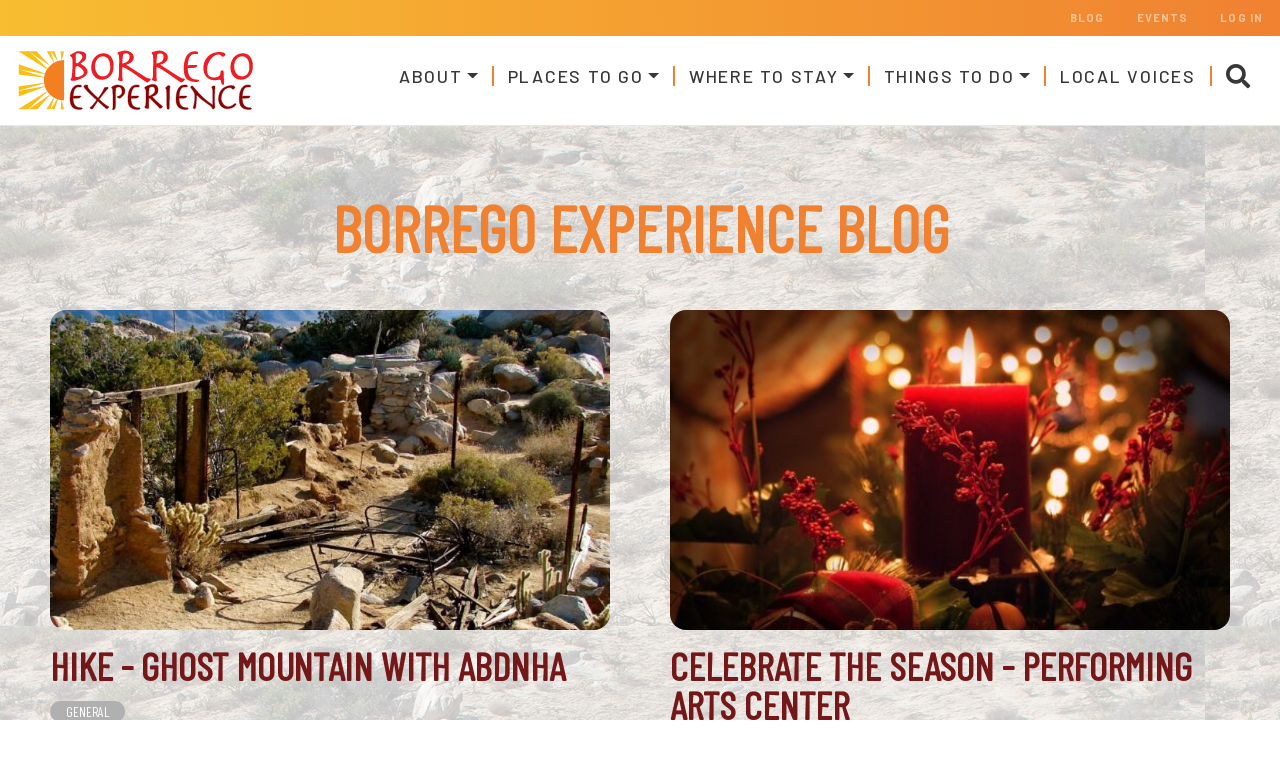

--- FILE ---
content_type: text/html; charset=UTF-8
request_url: https://www.borregoexperience.com/blog?page=6
body_size: 8388
content:
<!DOCTYPE html>
<html lang="en" dir="ltr" prefix="og: https://ogp.me/ns#">
  <head>
    <meta charset="utf-8" />
<link rel="canonical" href="https://www.borregoexperience.com/blog" />
<meta property="og:site_name" content="The Borrego Experience" />
<meta property="og:url" content="https://www.borregoexperience.com/blog" />
<meta property="og:title" content="Borrego Experience Blog" />
<meta name="google-site-verification" content="Vbqo0cC-Ig-ysd6Q-f3KjtZs4afQBv6kK5PzD1zXS50" />
<meta name="Generator" content="Drupal 10 (https://www.drupal.org)" />
<meta name="MobileOptimized" content="width" />
<meta name="HandheldFriendly" content="true" />
<meta name="viewport" content="width=device-width, initial-scale=1, shrink-to-fit=no" />
<script type="application/ld+json">{
    "@context": "https://schema.org",
    "@graph": [
        {
            "name": "Borrego Experience Blog"
        },
        {
            "name": "Borrego Experience Blog"
        },
        {
            "@type": "WebPage",
            "@id": "https://www.borregoexperience.com/blog"
        },
        {
            "@type": "WebSite",
            "@id": "https://www.borregoexperience.com/",
            "name": "The Borrego Experience",
            "url": "https://www.borregoexperience.com/",
            "publisher": {
                "@type": "Organization",
                "@id": "https://www.borregoexperience.com/",
                "name": "The Borrego Experience",
                "url": "https://www.borregoexperience.com/",
                "logo": {
                    "@type": "ImageObject",
                    "url": "https://www.borregoexperience.com/sites/default/files/2020-01/belogo_0.png",
                    "width": "240",
                    "height": "64"
                }
            }
        }
    ]
}</script>
<meta http-equiv="x-ua-compatible" content="ie=edge" />
<link rel="icon" href="/sites/default/files/BorregoExperienceIcon.png" type="image/png" />

    <title>Borrego Experience Blog | The Borrego Experience</title>
    <link rel="stylesheet" media="all" href="/sites/default/files/css/css_Eh4pgQ2rnJKtdNYgCk9eJBlfmbNLBIBaKUaNybZIEpY.css?delta=0&amp;language=en&amp;theme=anza&amp;include=eJxlikEOQiEMBS9U4UjmIZWPKZS04Pd7eo2JceFmFjOD_kQsogly8nlI7YWS6vRpGOcEs6rxqn1iZ9fG_7FrZrqoccy2BiTghgcNGMr72vyrfyasPlaS6htn8sMnt5jgTPfKu8cPQ9O8hF-deD6W" />
<link rel="stylesheet" media="all" href="/sites/default/files/css/css_Y-YPSzAJHv5ilOea5Ptsg0aCiIkUzHd68BeAWwEDrXU.css?delta=1&amp;language=en&amp;theme=anza&amp;include=eJxlikEOQiEMBS9U4UjmIZWPKZS04Pd7eo2JceFmFjOD_kQsogly8nlI7YWS6vRpGOcEs6rxqn1iZ9fG_7FrZrqoccy2BiTghgcNGMr72vyrfyasPlaS6htn8sMnt5jgTPfKu8cPQ9O8hF-deD6W" />
<link rel="stylesheet" media="all" href="//use.fontawesome.com/releases/v5.13.0/css/all.css" />

    <script type="application/json" data-drupal-selector="drupal-settings-json">{"path":{"baseUrl":"\/","pathPrefix":"","currentPath":"node\/39","currentPathIsAdmin":false,"isFront":false,"currentLanguage":"en","currentQuery":{"page":"6"}},"pluralDelimiter":"\u0003","suppressDeprecationErrors":true,"gtag":{"tagId":"","consentMode":false,"otherIds":[],"events":[],"additionalConfigInfo":[]},"ajaxPageState":{"libraries":"eJyFjEEOAiEQBD-E8KRNE8ZZdGAIA676ejdejO7BSyVdnW7UJwKLRsjJxkNyZRdVh42OtkT0njWctQ5sZFroWP4b7_ZqR101kWNVFloGOPCO3-xxwf1bFtfQwfvRaiH12SD-Y_ysbUbJtlJy9rBBJUQYuVumzcKbvmiaQi8Rv2Ho","theme":"anza","theme_token":null},"ajaxTrustedUrl":[],"gtm":{"tagId":null,"settings":{"data_layer":"dataLayer","include_environment":false},"tagIds":["GTM-TH5N96R"]},"user":{"uid":0,"permissionsHash":"52179cac20ba960c102916caf4c3d7211a32cab883587b2eef53397dd5d982eb"}}</script>
<script src="/sites/default/files/js/js_N94XlsJgqFn_TGs6FWrSpXEQO7us3ntHnq1x-7-glCE.js?scope=header&amp;delta=0&amp;language=en&amp;theme=anza&amp;include=eJxLzKtK1E_PyU9KzNEtLqnMycxL10nPz0_PSY0vSUzXTwcS6Hy9xKzEClTBXADYWhs7"></script>
<script src="/modules/composer/google_tag/js/gtag.js?t89421"></script>
<script src="/modules/composer/google_tag/js/gtm.js?t89421"></script>

  </head>
  <body class="layout-no-sidebars page-node-39 path-node node--type-page action-view">
    <a href="#main-content" class="visually-hidden focusable skip-link">
      Skip to main content
    </a>
    <noscript><iframe src="https://www.googletagmanager.com/ns.html?id=GTM-TH5N96R"
                  height="0" width="0" style="display:none;visibility:hidden"></iframe></noscript>

      <div class="dialog-off-canvas-main-canvas" data-off-canvas-main-canvas>
    <div id="page-wrapper">
  <div id="page">
    <header id="header" class="header" role="banner" aria-label="Site header">
                        <nav class="navbar navbar-dark bg-secondary" id="navbar-top">
                          <section class="row region region-secondary-menu">
    <nav role="navigation" aria-labelledby="block-useraccountmenu-menu" id="block-useraccountmenu" class="block block-menu navigation menu--account">
            
  <h2 class="sr-only" id="block-useraccountmenu-menu">User account menu</h2>
  

        
              <div block="block-useraccountmenu" class="clearfix nav">
                      <a href="/blog" class="nav-link active nav-link--blog" data-drupal-link-system-path="node/39">Blog</a>
                      <a href="/events" class="nav-link nav-link--events" data-drupal-link-system-path="node/43">Events</a>
                      <a href="/user/login?current=/blog" class="nav-link nav-link--user-login" data-drupal-link-system-path="user/login">Log in</a>
            </div>
      


  </nav>

  </section>

              
                                  </nav>
                <nav class="navbar bg-primary navbar-expand-lg navbar-light" id="navbar-main">
                              <a href="/index.php/" title="Home" rel="home" class="navbar-brand">
              <img src="/themes/custom/anza/belogo.svg" alt="Home" class="img-fluid d-inline-block align-top" />
            <span class="ml-2 d-none d-md-inline"></span>
    </a>
    

                          <button class="navbar-toggler navbar-toggler-right" type="button" data-toggle="collapse" data-target="#CollapsingNavbar" aria-controls="CollapsingNavbar" aria-expanded="false" aria-label="Toggle navigation"><span class="navbar-toggler-icon"></span></button>
              <div class="collapse navbar-collapse" id="CollapsingNavbar">
                  <nav role="navigation" aria-labelledby="block-mainnavigation-menu" id="block-mainnavigation" class="block block-menu navigation menu--main">
            
  <h2 class="sr-only" id="block-mainnavigation-menu">Main navigation</h2>
  

        
              <ul block="block-mainnavigation" class="clearfix nav navbar-nav">
                    <li class="nav-item menu-item--expanded dropdown">
                          <a href="/about" class="nav-link dropdown-toggle nav-link--about" data-toggle="dropdown" aria-expanded="false" aria-haspopup="true" data-drupal-link-system-path="node/8">About</a>
                        <ul class="dropdown-menu">
                    <li class="dropdown-item">
                          <a href="/about" class="nav-link--about" data-drupal-link-system-path="node/8">Borrego Village Association</a>
              </li>
                <li class="dropdown-item">
                          <a href="/anza-borrego-desert-state-park" class="nav-link--anza-borrego-desert-state-park" data-drupal-link-system-path="node/70">Anza-Borrego Desert State Park</a>
              </li>
                <li class="dropdown-item">
                          <a href="/supporters" class="nav-link--supporters" data-drupal-link-system-path="node/73">Supporters</a>
              </li>
                <li class="dropdown-item">
                          <a href="/geotourism" class="nav-link--geotourism" data-drupal-link-system-path="node/47">Geotourism and Geotravelers</a>
              </li>
        </ul>
  
              </li>
                <li class="nav-item menu-item--expanded dropdown">
                          <a href="/places-to-go" class="nav-link dropdown-toggle nav-link--places-to-go" data-toggle="dropdown" aria-expanded="false" aria-haspopup="true" data-drupal-link-system-path="node/2">Places to Go</a>
                        <ul class="dropdown-menu">
                    <li class="dropdown-item">
                          <a href="/places-to-go" class="nav-link--places-to-go" data-drupal-link-system-path="node/2">All Places to Go</a>
              </li>
                <li class="dropdown-item">
                          <a href="/places-to-go/parks-or-natural-areas" class="nav-link--places-to-go-parks-or-natural-areas" data-drupal-link-system-path="node/28">Parks and Natural Areas</a>
              </li>
                <li class="dropdown-item">
                          <a href="/places-to-go/historical-sites" class="nav-link--places-to-go-historical-sites" data-drupal-link-system-path="node/29">Historical Sites</a>
              </li>
                <li class="dropdown-item">
                          <a href="/places-to-go/interpretive-centers-art-galleries-studios" class="nav-link--places-to-go-interpretive-centers-art-galleries-studios" data-drupal-link-system-path="node/30">Interpretive Centers, Art Galleries, Studios</a>
              </li>
        </ul>
  
              </li>
                <li class="nav-item menu-item--expanded dropdown">
                          <a href="/where-to-stay" class="nav-link dropdown-toggle nav-link--where-to-stay" data-toggle="dropdown" aria-expanded="false" aria-haspopup="true" data-drupal-link-system-path="node/3">Where to Stay</a>
                        <ul class="dropdown-menu">
                    <li class="dropdown-item">
                          <a href="/where-to-stay" class="nav-link--where-to-stay" data-drupal-link-system-path="node/3">All Places to Stay</a>
              </li>
                <li class="dropdown-item">
                          <a href="/where-to-stay/campgrounds" class="nav-link--where-to-stay-campgrounds" data-drupal-link-system-path="node/34">Campgrounds</a>
              </li>
                <li class="dropdown-item">
                          <a href="/where-to-stay/motels" class="nav-link--where-to-stay-motels" data-drupal-link-system-path="node/35">Motels</a>
              </li>
                <li class="dropdown-item">
                          <a href="/where-to-stay/resorts" class="nav-link--where-to-stay-resorts" data-drupal-link-system-path="node/36">Resorts</a>
              </li>
                <li class="dropdown-item">
                          <a href="/where-to-stay/vacation-rentals" class="nav-link--where-to-stay-vacation-rentals" data-drupal-link-system-path="node/37">Vacation Rentals</a>
              </li>
        </ul>
  
              </li>
                <li class="nav-item menu-item--expanded dropdown">
                          <a href="/things-to-do" class="nav-link dropdown-toggle nav-link--things-to-do" data-toggle="dropdown" aria-expanded="false" aria-haspopup="true" data-drupal-link-system-path="node/4">Things to Do</a>
                        <ul class="dropdown-menu">
                    <li class="dropdown-item">
                          <a href="/things-to-do" class="nav-link--things-to-do" data-drupal-link-system-path="node/4">All Things to Do</a>
              </li>
                <li class="dropdown-item">
                          <a href="/things-to-do/outdoor-adventures" class="nav-link--things-to-do-outdoor-adventures" data-drupal-link-system-path="node/32">Outdoor Adventures</a>
              </li>
                <li class="dropdown-item">
                          <a href="/hiking" class="nav-link--hiking" data-drupal-link-system-path="node/294">Hiking</a>
              </li>
                <li class="dropdown-item">
                          <a href="/things-to-do/auto-tour-routes" class="nav-link--things-to-do-auto-tour-routes" data-drupal-link-system-path="node/197">Auto Tour Routes</a>
              </li>
                <li class="dropdown-item">
                          <a href="/things-to-do/featured-itineraries" class="nav-link--things-to-do-featured-itineraries" data-drupal-link-system-path="node/198">Featured Itineraries</a>
              </li>
                <li class="dropdown-item">
                          <a href="/things-to-do/food-and-drink" class="nav-link--things-to-do-food-and-drink" data-drupal-link-system-path="node/31">Food  and Drink</a>
              </li>
                <li class="dropdown-item">
                          <a href="/things-to-do/shopping" class="nav-link--things-to-do-shopping" data-drupal-link-system-path="node/33">Shopping and Services</a>
              </li>
                <li class="dropdown-item">
                          <a href="/featured-videos" class="nav-link--featured-videos" data-drupal-link-system-path="node/359">Featured Video</a>
              </li>
        </ul>
  
              </li>
                <li class="nav-item">
                          <a href="/local-voices" class="nav-link nav-link--local-voices" data-drupal-link-system-path="node/38">Local Voices</a>
              </li>
                <li class="nav-item">
                          <a href="/about" class="d-block d-lg-none nav-link d-block d-lg-none nav-link--about" data-drupal-link-system-path="node/8">About</a>
              </li>
                <li class="nav-item active">
                          <a href="/blog" class="d-block d-lg-none nav-link active d-block d-lg-none nav-link--blog" data-drupal-link-system-path="node/39">Blog</a>
              </li>
                <li class="nav-item">
                          <a href="/events" class="d-block d-lg-none nav-link d-block d-lg-none nav-link--events" data-drupal-link-system-path="node/43">Events</a>
              </li>
                <li class="nav-item">
                          <a href="/search" class="search-link nav-link nav-link--search" target="_self" data-drupal-link-system-path="search">Search</a>
              </li>
        </ul>
  


  </nav>


                	          </div>
                                          </nav>
          </header>
          <div class="highlighted">
        <aside class="container-fluid section clearfix" role="complementary">
            <div data-drupal-messages-fallback class="hidden"></div>


        </aside>
      </div>
            <div id="main-wrapper" class="layout-main-wrapper clearfix">
              <div id="main" class="container-fluid">
          
          <div class="row row-offcanvas row-offcanvas-left clearfix">
              <main class="main-content col" id="content" role="main">
                <section class="section">
                  <a id="main-content" tabindex="-1"></a>
                    <div id="block-anza-page-title" class="block block-core block-page-title-block">
  
    
      <div class="content">
      
  <h1 class="title"><span class="field field--name-title field--type-string field--label-hidden">Borrego Experience Blog</span>
</h1>


    </div>
  </div>
<div id="block-anza-content" class="block block-system block-system-main-block">
  
    
      <div class="content">
      

<article data-history-node-id="39" class="node node--type-page node--view-mode-full clearfix">
  <header>
    
        
      </header>
  <div class="node__content clearfix">
        <div class="paragraph paragraph--type--blog-articles paragraph--view-mode--default container">
                                          <div class="views-element-container"><div class="view view-articles view-id-articles view-display-id-articles js-view-dom-id-a051ad435e66a3f7ebd9068afaf13668e11324e05dc9cf5366de72bab6842d51">
  
    
      
      <div class="view-content row">
      <div id="views-bootstrap-articles-articles"  class="grid views-view-grid">
  <div class="row">
          <div  class="col-12 col-sm-12 col-md-6 col-lg-6 mb-4">
        
<section data-history-node-id="382" class="node node--type-article node--promoted node--view-mode-card clearfix container node--card">
  <div>
        <a href="/blog/hike-ghost-mountain-abdnha"><div class="node--card__media" style="background-image: url('/sites/default/files/2021-12/thumbnail_Ghost%20Mountain.jpeg');" ></div></a>
    <div class="node--card__inner">
      <h3 class="node--card_title"><span class="field field--name-title field--type-string field--label-hidden">Hike - Ghost Mountain with ABDNHA</span>
</h3>
      <div class="node--card_category">
        <span class="badge badge-pill badge-category">
            <div class="field field--name-field-article-category field--type-entity-reference field--label-hidden field__item">General</div>
      </span>
      </div>
      <div class="node--card_content">
        <span class="">December 9, 2021</span>
        
            <div class="clearfix text-formatted field field--name-body field--type-text-with-summary field--label-hidden field__item"><p>The Anza-Borrego Desert Natural History Association invites you!</p>

<p><strong>Dec. 11, Sat., 8 a.m. – 3 p.m. Saturday Morning Hike Hike </strong></p>

<p><strong>Leaders: Tom Keffer &amp; Lee Christie Ghost Mountain in the Blair Valley</strong></p></div>
      </div>
      <div class="node--card_link">
        <a class="btn btn-primary" href="/blog/hike-ghost-mountain-abdnha">Continue Reading</a>
      </div>
    </div>
  </div>
</section>

      </div>
          <div  class="col-12 col-sm-12 col-md-6 col-lg-6 mb-4">
        
<section data-history-node-id="379" class="node node--type-article node--promoted node--view-mode-card clearfix container node--card">
  <div>
        <a href="/blog/celebrate-season-performing-arts-center"><div class="node--card__media" style="background-image: url('/sites/default/files/2021-12/holiday-candle.jpeg');" ></div></a>
    <div class="node--card__inner">
      <h3 class="node--card_title"><span class="field field--name-title field--type-string field--label-hidden">Celebrate the Season - Performing Arts Center</span>
</h3>
      <div class="node--card_category">
        <span class="badge badge-pill badge-category">
            <div class="field field--name-field-article-category field--type-entity-reference field--label-hidden field__item">General</div>
      </span>
      </div>
      <div class="node--card_content">
        <span class="">December 2, 2021</span>
        
            <div class="clearfix text-formatted field field--name-body field--type-text-with-summary field--label-hidden field__item"><p>Celebrate the Season!</p></div>
      </div>
      <div class="node--card_link">
        <a class="btn btn-primary" href="/blog/celebrate-season-performing-arts-center">Continue Reading</a>
      </div>
    </div>
  </div>
</section>

      </div>
          <div  class="col-12 col-sm-12 col-md-6 col-lg-6 mb-4">
        
<section data-history-node-id="377" class="node node--type-article node--promoted node--view-mode-card clearfix container node--card">
  <div>
        <a href="/blog/take-hike-expert"><div class="node--card__media" style="background-image: url('/sites/default/files/2021-11/20141109MorterosDSC_3785-Edit.jpeg');" ></div></a>
    <div class="node--card__inner">
      <h3 class="node--card_title"><span class="field field--name-title field--type-string field--label-hidden">Take a Hike - With an Expert!</span>
</h3>
      <div class="node--card_category">
        <span class="badge badge-pill badge-category">
            <div class="field field--name-field-article-category field--type-entity-reference field--label-hidden field__item">General</div>
      </span>
      </div>
      <div class="node--card_content">
        <span class="">November 4, 2021</span>
        
            <div class="clearfix text-formatted field field--name-body field--type-text-with-summary field--label-hidden field__item"><p><strong>Hike: Smugglers’ Canyon Overlook &amp; Pictographs, with stop at Morteros Leader: Bruce Kelley,&nbsp;Anza-Borrego Natural History Association (ABDNHA) Volunteer </strong></p>

<p><strong>November 11th, 2021 8am to 1pm</strong></p></div>
      </div>
      <div class="node--card_link">
        <a class="btn btn-primary" href="/blog/take-hike-expert">Continue Reading</a>
      </div>
    </div>
  </div>
</section>

      </div>
          <div  class="col-12 col-sm-12 col-md-6 col-lg-6 mb-4">
        
<section data-history-node-id="374" class="node node--type-article node--promoted node--view-mode-card clearfix container node--card">
  <div>
        <a href="/blog/moon-walk"><div class="node--card__media" style="background-image: url('/sites/default/files/2021-10/moonwalk2.jpg');" ></div></a>
    <div class="node--card__inner">
      <h3 class="node--card_title"><span class="field field--name-title field--type-string field--label-hidden">Moon Walk!</span>
</h3>
      <div class="node--card_category">
        <span class="badge badge-pill badge-category">
            <div class="field field--name-field-article-category field--type-entity-reference field--label-hidden field__item">General</div>
      </span>
      </div>
      <div class="node--card_content">
        <span class="">October 18, 2021</span>
        
            <div class="clearfix text-formatted field field--name-body field--type-text-with-summary field--label-hidden field__item"><p><strong>Oct. 20, Wed., 7:00 p.m. – 9:30 p.m.</strong></p>

<p><strong>Full Moon Walk: South Palm Wash</strong></p>

<p><em>Leader: Mike McElhatton, Anza-Borrego Desert Natural History Association, Education Director</em></p></div>
      </div>
      <div class="node--card_link">
        <a class="btn btn-primary" href="/blog/moon-walk">Continue Reading</a>
      </div>
    </div>
  </div>
</section>

      </div>
          <div  class="col-12 col-sm-12 col-md-6 col-lg-6 mb-4">
        
<section data-history-node-id="373" class="node node--type-article node--promoted node--view-mode-card clearfix container node--card">
  <div>
        <a href="/blog/live-dance-suffrage-desert"><div class="node--card__media" style="background-image: url('/sites/default/files/2021-10/suffrage.jpg');" ></div></a>
    <div class="node--card__inner">
      <h3 class="node--card_title"><span class="field field--name-title field--type-string field--label-hidden">Live Dance - Suffrage in the Desert</span>
</h3>
      <div class="node--card_category">
        <span class="badge badge-pill badge-category">
            <div class="field field--name-field-article-category field--type-entity-reference field--label-hidden field__item">General</div>
      </span>
      </div>
      <div class="node--card_content">
        <span class="">October 15, 2021</span>
        
            <div class="clearfix text-formatted field field--name-body field--type-text-with-summary field--label-hidden field__item"><p>Livtak Dance presents "Suffrage in the Desert', an evening of dance based on the lives of early San Diego women pioneers in Anza-Borrego Desert, Julian, Fallbrook and Jamul.<br>
<br>
Come join us at Borrego Springs Branch Library @borregolibrary on October 22, 2021 from 5:00 p.m. - 6:30 p.m.</p></div>
      </div>
      <div class="node--card_link">
        <a class="btn btn-primary" href="/blog/live-dance-suffrage-desert">Continue Reading</a>
      </div>
    </div>
  </div>
</section>

      </div>
          <div  class="col-12 col-sm-12 col-md-6 col-lg-6 mb-4">
        
<section data-history-node-id="372" class="node node--type-article node--promoted node--view-mode-card clearfix container node--card">
  <div>
        <a href="/blog/taste-anza-borrego-desert-state-park"><div class="node--card__media" style="background-image: url('/sites/default/files/2021-09/Anza_Borrego_ZELASKO_91W3445.jpeg');" ></div></a>
    <div class="node--card__inner">
      <h3 class="node--card_title"><span class="field field--name-title field--type-string field--label-hidden">A Taste of Anza-Borrego Desert State Park</span>
</h3>
      <div class="node--card_category">
        <span class="badge badge-pill badge-category">
            <div class="field field--name-field-article-category field--type-entity-reference field--label-hidden field__item">General</div>
      </span>
      </div>
      <div class="node--card_content">
        <span class="">September 29, 2021</span>
        
            <div class="clearfix text-formatted field field--name-body field--type-text-with-summary field--label-hidden field__item"><p>Join nature and wildlife photographer, Sandy Zelasko as we travel through the park and into the backcountry with our outfitters capturing spectacular rugged sites.&nbsp; If wildflowers are popping we will certainly take advantage of those photo ops too!&nbsp; And of course, a visit to Borrego Spr</p></div>
      </div>
      <div class="node--card_link">
        <a class="btn btn-primary" href="/blog/taste-anza-borrego-desert-state-park">Continue Reading</a>
      </div>
    </div>
  </div>
</section>

      </div>
          <div  class="col-12 col-sm-12 col-md-6 col-lg-6 mb-4">
        
<section data-history-node-id="371" class="node node--type-article node--promoted node--view-mode-card clearfix container node--card">
  <div>
        <a href="/blog/certified-interpretive-host-training-workshop"><div class="node--card__media" style="background-image: url('/sites/default/files/2019-05/DSC_2884.JPG');" ></div></a>
    <div class="node--card__inner">
      <h3 class="node--card_title"><span class="field field--name-title field--type-string field--label-hidden">Certified Interpretive Host Training Workshop</span>
</h3>
      <div class="node--card_category">
        <span class="badge badge-pill badge-category">
            <div class="field field--name-field-article-category field--type-entity-reference field--label-hidden field__item">General</div>
      </span>
      </div>
      <div class="node--card_content">
        <span class="">September 27, 2021</span>
        
            <div class="clearfix text-formatted field field--name-body field--type-text-with-summary field--label-hidden field__item"><p><strong>November 13 - 14, 2021 / 9am – 5pm</strong><br>
&nbsp;</p>

<p><strong>Location:</strong> San Diego County Library – Borrego Springs Branch</p>

<p>&nbsp;&nbsp;&nbsp;&nbsp; 2580 Country Club Rd, Borrego Springs, CA 92004</p></div>
      </div>
      <div class="node--card_link">
        <a class="btn btn-primary" href="/blog/certified-interpretive-host-training-workshop">Continue Reading</a>
      </div>
    </div>
  </div>
</section>

      </div>
          <div  class="col-12 col-sm-12 col-md-6 col-lg-6 mb-4">
        
<section data-history-node-id="365" class="node node--type-article node--promoted node--view-mode-card clearfix container node--card">
  <div>
        <a href="/blog/tips-safe-hiking-heat"><div class="node--card__media" style="background-image: url('/sites/default/files/2021-08/DSC_0424.JPG');" ></div></a>
    <div class="node--card__inner">
      <h3 class="node--card_title"><span class="field field--name-title field--type-string field--label-hidden">Tips for safe hiking in the heat</span>
</h3>
      <div class="node--card_category">
        <span class="badge badge-pill badge-category">
            <div class="field field--name-field-article-category field--type-entity-reference field--label-hidden field__item">General</div>
      </span>
      </div>
      <div class="node--card_content">
        <span class="">August 23, 2021</span>
        
            <div class="clearfix text-formatted field field--name-body field--type-text-with-summary field--label-hidden field__item"><p>Hiking and recreating in and around the Borrego Valley and Anza-Borrego Desert State Park is a great experience, but it has some hidden dangers to be aware of;&nbsp;dehydration, overhydration, sun stroke, sunburn and heat stroke &nbsp;While we all experience heat in different ways in general when</p></div>
      </div>
      <div class="node--card_link">
        <a class="btn btn-primary" href="/blog/tips-safe-hiking-heat">Continue Reading</a>
      </div>
    </div>
  </div>
</section>

      </div>
          <div  class="col-12 col-sm-12 col-md-6 col-lg-6 mb-4">
        
<section data-history-node-id="362" class="node node--type-article node--promoted node--view-mode-card clearfix container node--card">
  <div>
        <a href="/blog/borrego-springs-perfect-place-view-perseid-meteor-shower"><div class="node--card__media" style="background-image: url('/sites/default/files/2021-07/perseid-eliot.jpg');" ></div></a>
    <div class="node--card__inner">
      <h3 class="node--card_title"><span class="field field--name-title field--type-string field--label-hidden">Borrego Springs – Perfect Place to View the Perseid Meteor Shower! </span>
</h3>
      <div class="node--card_category">
        <span class="badge badge-pill badge-category">
            <div class="field field--name-field-article-category field--type-entity-reference field--label-hidden field__item">General</div>
      </span>
      </div>
      <div class="node--card_content">
        <span class="">July 27, 2021</span>
        
            <div class="clearfix text-formatted field field--name-body field--type-text-with-summary field--label-hidden field__item"><p><em>Photo by Eliot Herman</em></p>

<p>As a designated International Dark Sky Community Borrego Springs is the perfect place to view the Perseid Meteor Shower. </p></div>
      </div>
      <div class="node--card_link">
        <a class="btn btn-primary" href="/blog/borrego-springs-perfect-place-view-perseid-meteor-shower">Continue Reading</a>
      </div>
    </div>
  </div>
</section>

      </div>
          <div  class="col-12 col-sm-12 col-md-6 col-lg-6 mb-4">
        
<section data-history-node-id="351" class="node node--type-article node--promoted node--view-mode-card clearfix container node--card">
  <div>
        <a href="/blog/12-most-charming-small-towns-california"><div class="node--card__media" style="background-image: url('/sites/default/files/2021-07/borrego_springs.jpg');" ></div></a>
    <div class="node--card__inner">
      <h3 class="node--card_title"><span class="field field--name-title field--type-string field--label-hidden">&quot;12 Most Charming Small Towns in California&quot;</span>
</h3>
      <div class="node--card_category">
        <span class="badge badge-pill badge-category">
            <div class="field field--name-field-article-category field--type-entity-reference field--label-hidden field__item">General</div>
      </span>
      </div>
      <div class="node--card_content">
        <span class="">July 12, 2021</span>
        
            <div class="clearfix text-formatted field field--name-body field--type-text-with-summary field--label-hidden field__item"><p>The travel website <a href="Touropia.com" rel="nofollow">Touropia&nbsp;</a>lists Borrego Springs as one of the&nbsp;"12 Most Charming Small Towns in California"</p>

<p>Photo courtesy flickr/Tim Buss</p></div>
      </div>
      <div class="node--card_link">
        <a class="btn btn-primary" href="/blog/12-most-charming-small-towns-california">Continue Reading</a>
      </div>
    </div>
  </div>
</section>

      </div>
      </div>
</div>

    </div>
  
        <nav aria-label="pagination-heading">
    <h4 id="pagination-heading" class="sr-only">Pagination</h4>
    <ul class="pagination js-pager__items">
                    <li class="page-item">
          <a href="?page=0" title="Go to first page" class="page-link">
            <span aria-hidden="true">« First</span>
            <span class="sr-only">First page</span>
          </a>
        </li>
                          <li class="page-item">
          <a href="?page=5" title="Go to previous page" rel="prev" class="page-link">
            <span aria-hidden="true">‹‹</span>
            <span class="sr-only">Previous page</span>
          </a>
        </li>
                          <li class="page-item" role="presentation"><span class="page-link">&hellip;</span></li>
                          <li class="page-item ">
                      <a href="?page=2" title="" class="page-link">3</a>
                  </li>
              <li class="page-item ">
                      <a href="?page=3" title="" class="page-link">4</a>
                  </li>
              <li class="page-item ">
                      <a href="?page=4" title="" class="page-link">5</a>
                  </li>
              <li class="page-item ">
                      <a href="?page=5" title="" class="page-link">6</a>
                  </li>
              <li class="page-item active">
                      <span class="page-link">7</span>
                  </li>
              <li class="page-item ">
                      <a href="?page=7" title="" class="page-link">8</a>
                  </li>
              <li class="page-item ">
                      <a href="?page=8" title="" class="page-link">9</a>
                  </li>
              <li class="page-item ">
                      <a href="?page=9" title="" class="page-link">10</a>
                  </li>
              <li class="page-item ">
                      <a href="?page=10" title="" class="page-link">11</a>
                  </li>
                          <li class="page-item" role="presentation"><span class="page-link">&hellip;</span></li>
                          <li class="pager__item--next">
          <a href="?page=7" title="Go to next page" rel="next" class="page-link">
            <span aria-hidden="true">››</span>
            <span class="sr-only">Next page</span>
          </a>
        </li>
                          <li class="page-item">
          <a href="?page=11" title="Go to last page" class="page-link">
            <span aria-hidden="true">Last »</span>
            <span class="sr-only">Last page</span>
          </a>
        </li>
          </ul>
  </nav>

          </div>
</div>

      </div>

    <div class="paragraph paragraph--type--simple-html paragraph--view-mode--default" style=" background-color:#000000 0; " >
    <div class="container">
            <div class="row">
        <div class="col-md-12 text-center">
          
            <div class="field field--name-field-p-title field--type-string field--label-hidden field__item">-</div>
      
        </div>
      </div>
      
      
            <div class="clearfix text-formatted field field--name-field-p-content field--type-text-long field--label-hidden field__item"><p>-</p></div>
      
    </div>
  </div>




  </div>
</article>

    </div>
  </div>


                </section>
              </main>
                                  </div>
        </div>
          </div>
        <footer class="site-footer">
              <div class="container-fluid">
                      <div class="site-footer__top clearfix">
                <section class="d-lg-flex region region-footer-first">
    <nav role="navigation" aria-labelledby="block-socialmedia-menu" id="block-socialmedia" class="p-2 mt-5 mt-lg-0 block block-menu navigation menu--social-media">
            
  <h2 class="sr-only" id="block-socialmedia-menu">Social Media</h2>
  

        
              <ul block="block-socialmedia" class="clearfix nav">
                    <li class="nav-item menu-item--collapsed">
                <a href="https://www.facebook.com/borregoexperience/" class="fab fa-facebook nav-link nav-link-https--wwwfacebookcom-borregoexperience-" target="_blank">Facebook</a>
              </li>
                <li class="nav-item">
                <a href="https://www.instagram.com/theborregoexperince/" class="fab fa-instagram nav-link nav-link-https--wwwinstagramcom-theborregoexperince-" target="_blank">Instagram</a>
              </li>
                <li class="nav-item">
                <a href="https://www.youtube.com/channel/UCQuCXKwX9EOT71Ydl8H-UqQ" class="fab fa-youtube nav-link nav-link-https--wwwyoutubecom-channel-ucqucxkwx9eot71ydl8h-uqq" target="_blank">YouTube</a>
              </li>
        </ul>
  


  </nav>
<div id="block-footerlinks" class="p-2 block block-simple-block block-simple-blockfooter-links">
  
    
      <div class="content">
      <p><span class="rt-orange-bar pr-lg-3 text-uppercase my-4 my-lg-0 d-block d-lg-inline">Developed by <a href="https://www.cookandschmid.com">Cook + Schmid</a></span> <span class="d-block d-lg-inline pl-md-3 text-uppercase"><a href="/privacy-policy">Privacy Policy</a> / <a href="/terms-and-conditions">Terms and Conditions</a></span></p>

    </div>
  </div>
<nav role="navigation" aria-labelledby="block-footer-menu" id="block-footer" class="m-auto ml-lg-auto mr-lg-0 pb-4 pb-lg-2 text-center block block-menu navigation menu--footer">
            
  <h2 class="sr-only" id="block-footer-menu">Footer</h2>
  

        
              <ul block="block-footer" class="clearfix nav navbar-nav">
                    <li class="nav-item">
                <a href="/index.php/about" class="nav-link nav-link--indexphp-about" data-drupal-link-system-path="node/8">About</a>
              </li>
        </ul>
  


  </nav>

  </section>

              
              
              
            </div>
                            </div>
          </footer>
  </div>
</div>

  </div>

    
    <script src="/sites/default/files/js/js_vJIkkuifbUPMyvLbOMMvqoOqonBuE7s1fFGCR_bwEtA.js?scope=footer&amp;delta=0&amp;language=en&amp;theme=anza&amp;include=eJxLzKtK1E_PyU9KzNEtLqnMycxL10nPz0_PSY0vSUzXTwcS6Hy9xKzEClTBXADYWhs7"></script>

  </body>
</html>


--- FILE ---
content_type: image/svg+xml
request_url: https://www.borregoexperience.com/themes/custom/anza/belogo.svg
body_size: 11088
content:
<svg width="760" height="200" xmlns="http://www.w3.org/2000/svg" xmlns:svg="http://www.w3.org/2000/svg" xmlns:xlink="http://www.w3.org/1999/xlink">
    <defs>
        <clipPath id="h">
            <path id="svg_1" d="m8.6875,191.57l0,-184.8l144.2,0l0,184.8l-144.2,0z"/>
        </clipPath>
        <style type="text/css">
            <![CDATA[
text { white-space: pre; }
path, image { pointer-events: none; }
text::-moz-selection {
	color: transparent;
	background: rgba(0, 106, 173, 0.4);
}
text::selection {
	color: transparent;
	background: rgba(0, 106, 173, 0.4);
}
.g0_1{
fill: none;
stroke: #231F20;
stroke-width: 0.7638889;
stroke-linecap: butt;
stroke-linejoin: miter;
}
.g1_1{
fill: #FBBE15;
}
.g2_1{
fill: #F47F21;
}
.g3_1{
fill: none;
stroke: #8B0202;
stroke-width: 1.2268056;
stroke-linecap: butt;
stroke-linejoin: miter;
}
.g4_1{
fill: #EE1D23;
}
]]>
        </style>
    </defs>
    <defs>
        <path d="m345,490c5,0 36,15 36,15c31,16 67,44 67,44c36,28 64,70 64,70c29,42 29,96 29,96c0,76 -31,107 -31,107c-30,32 -73,32 -73,32c-26,0 -55,-13 -55,-13c-29,-12 -46,-36 -46,-36c-4,-14 -8,-40 -8,-40c-3,-26 -5,-60 -5,-60c-2,-33 -4,-69 -4,-69c-1,-36 -1,-68 -1,-68l0,-66c4,-12 27,-12 27,-12zm-59,-490c-11,0 -29,5 -29,5c-18,4 -36,12 -36,12c-19,7 -32,17 -32,17c-14,10 -14,21 -14,21c0,8 8,20 8,20c8,12 20,29 20,29c5,8 9,51 9,51c3,44 6,99 6,99c2,55 3,108 3,108c2,54 2,81 2,81l0,81c0,64 -2,123 -2,123c-2,59 -7,100 -7,100c-1,12 -8,16 -8,16c-7,4 -14,7 -14,7c-7,3 -13,10 -13,10c-6,7 -6,22 -6,22c0,26 20,40 20,40c38,27 79,46 79,46c42,19 78,32 78,32c37,12 67,17 67,17c30,6 46,6 46,6c95,0 142,-60 142,-60c46,-60 46,-147 46,-147c0,-49 -11,-88 -11,-88c-12,-38 -30,-67 -30,-67c-18,-28 -40,-46 -40,-46c-21,-19 -41,-28 -41,-28l-108,-49l0,-3c16,-3 29,-7 29,-7c12,-5 21,-17 21,-17c64,-80 124,-142 124,-142c61,-61 108,-106 108,-106c48,-44 77,-70 77,-70c29,-26 29,-32 29,-32c0,-11 -4,-19 -4,-19c-4,-9 -16,-21 -16,-21c-14,-14 -21,-20 -21,-20c-7,-6 -14,-6 -14,-6l-25,0c-12,0 -22,4 -22,4c-10,4 -22,19 -22,19c-22,26 -51,63 -51,63c-30,36 -84,95 -84,95l-165,178c-15,17 -31,22 -31,22c-16,6 -36,6 -36,6c-2,-25 -2,-54 -2,-54c-1,-29 -1,-67 -1,-67l0,-249c0,-12 -6,-22 -6,-22c-6,-10 -23,-10 -23,-10z" transform="scale(0.0010000000474974513,-0.0010000000474974513) " id="c"/>
        <path d="m535,-35c-87,0 -148,19 -148,19c-61,18 -102,50 -102,50c-42,32 -65,74 -65,74c-24,42 -36,89 -36,89c-13,46 -16,93 -16,93c-3,48 -3,90 -3,90c0,153 29,256 29,256c28,103 74,166 74,166c46,64 106,90 106,90c60,27 125,27 125,27c64,0 87,-10 87,-10c23,-10 23,-36 23,-36c0,-33 -29,-33 -29,-33l-91,0c-36,0 -71,-15 -71,-15c-34,-16 -62,-58 -62,-58c-29,-42 -48,-115 -48,-115c-20,-73 -26,-187 -26,-187c12,10 29,17 29,17c16,7 39,7 39,7l207,0c29,0 29,-18 29,-18c0,-5 -9,-15 -9,-15c-8,-10 -20,-20 -20,-20c-13,-11 -24,-19 -24,-19c-12,-7 -19,-7 -19,-7c-69,-6 -128,-7 -128,-7c-59,-1 -104,-2 -104,-2c0,-184 71,-276 71,-276c72,-93 230,-93 230,-93c33,0 45,-6 45,-6c11,-6 11,-26 11,-26c0,-11 -23,-23 -23,-23c-23,-12 -81,-12 -81,-12z" transform="scale(0.0010000000474974513,-0.0010000000474974513) " id="a"/>
        <path d="m256,-29c-10,0 -19,4 -19,4c-8,3 -14,19 -14,19c-6,14 -10,45 -10,45c-4,31 -6,87 -6,87c-1,56 -2,141 -2,141c-1,84 -1,205 -1,205c0,81 -2,127 -2,127c-3,46 -3,85 -3,85c0,22 -1,36 -1,36c-2,15 -11,25 -11,25c-15,17 -20,30 -20,30c-6,13 -6,25 -6,25c0,10 14,26 14,26c14,17 32,32 32,32c18,16 38,27 38,27c19,12 29,12 29,12c17,0 39,-13 39,-13c21,-13 21,-23 21,-23c0,-18 -7,-37 -7,-37c-7,-19 -8,-45 -8,-45c-6,-67 -10,-225 -10,-225c-4,-158 -4,-433 -4,-433c0,-92 -11,-121 -11,-121c-12,-29 -38,-29 -38,-29z" transform="scale(0.0010000000474974513,-0.0010000000474974513) " id="f"/>
        <path d="m485,-4c-43,0 -100,17 -100,17c-56,19 -107,62 -107,62c-50,44 -84,115 -84,115c-35,71 -35,176 -35,176c0,112 26,194 26,194c25,83 66,142 66,142c41,59 94,96 94,96c53,37 109,60 109,60c57,22 111,30 111,30c54,9 97,9 97,9c64,0 99,-25 99,-25c35,-24 35,-47 35,-47c0,-9 -9,-22 -9,-22c-9,-13 -22,-25 -22,-25c-13,-13 -27,-21 -27,-21c-15,-8 -24,-8 -24,-8c-9,0 -18,10 -18,10c-8,11 -20,24 -20,24c-11,13 -28,24 -28,24c-17,10 -41,10 -41,10c-73,0 -128,-25 -128,-25c-54,-25 -93,-64 -93,-64c-39,-39 -63,-88 -63,-88c-25,-49 -38,-96 -38,-96c-14,-47 -20,-88 -20,-88c-5,-40 -5,-63 -5,-63c0,-45 19,-100 19,-100c19,-56 54,-105 54,-105c36,-49 85,-82 85,-82c50,-33 109,-33 109,-33c55,0 101,19 101,19c45,20 79,43 79,43c34,24 59,43 59,43c24,19 38,19 38,19c15,0 24,-9 24,-9c8,-9 8,-23 8,-23c0,-6 -10,-21 -10,-21c-10,-14 -27,-32 -27,-32c-18,-19 -40,-38 -40,-38c-22,-19 -48,-33 -48,-33c-15,-9 -41,-18 -41,-18c-26,-8 -57,-14 -57,-14c-31,-6 -64,-9 -64,-9c-34,-4 -64,-4 -64,-4z" transform="scale(0.0010000000474974513,-0.0010000000474974513) " id="g"/>
        <path d="m1134,-20c-9,0 -16,12 -16,12c-7,12 -16,30 -16,30c-9,18 -22,37 -22,37c-13,20 -36,34 -36,34c-122,70 -212,123 -212,123c-91,53 -156,93 -156,93c-66,41 -112,71 -112,71c-46,31 -80,57 -80,57c-34,26 -62,50 -62,50c-27,23 -55,49 -55,49c-4,-33 -8,-91 -8,-91c-4,-58 -9,-126 -9,-126c-4,-68 -11,-137 -11,-137c-7,-69 -18,-124 -18,-124c-7,-35 -24,-52 -24,-52c-17,-16 -35,-16 -35,-16c-8,0 -19,3 -19,3c-12,3 -22,8 -22,8c-10,7 -17,14 -17,14c-6,8 -6,17 -6,17c0,15 12,47 12,47c13,31 28,84 28,84c15,52 27,128 27,128c13,76 13,178 13,178c0,74 -19,123 -19,123c-19,50 -63,97 -63,97c-38,42 -61,67 -61,67c-23,25 -35,41 -35,41c-12,16 -16,24 -16,24c-4,9 -4,16 -4,16c0,14 20,31 20,31c20,17 49,17 49,17c4,0 10,-2 10,-2c5,-3 19,-14 19,-14c15,-12 41,-35 41,-35c26,-24 70,-67 70,-67c121,-118 222,-206 222,-206c102,-89 200,-161 200,-161c98,-71 198,-132 198,-132c100,-60 217,-121 217,-121c3,33 6,59 6,59c2,26 3,49 3,49c2,23 2,47 2,47c1,23 1,51 1,51c0,101 -3,185 -3,185c-3,84 -6,171 -6,171c-1,30 -9,49 -9,49c-7,18 -16,30 -16,30c-8,13 -15,22 -15,22c-7,9 -7,21 -7,21c0,14 12,23 12,23c12,9 30,15 30,15c18,5 37,8 37,8c19,3 33,3 33,3c17,0 33,-5 33,-5c17,-6 17,-26 17,-26c0,-12 -4,-33 -4,-33c-3,-22 -9,-76 -9,-76c-5,-54 -9,-154 -9,-154c-4,-100 -4,-271 -4,-271c0,-52 3,-91 3,-91c2,-39 6,-69 6,-69c4,-30 6,-53 6,-53c2,-23 2,-44 2,-44c0,-20 -12,-35 -12,-35c-12,-15 -28,-24 -28,-24c-17,-10 -33,-15 -33,-15c-17,-4 -28,-4 -28,-4z" transform="scale(0.0010000000474974513,-0.0010000000474974513) " id="e"/>
        <path d="m241,-20c-6,0 -23,3 -23,3c-18,4 -35,12 -35,12c-16,6 -30,15 -30,15c-14,8 -14,17 -14,17c0,16 28,31 28,31c53,29 126,101 126,101c74,72 162,173 162,173c-142,107 -241,185 -241,185c-99,79 -166,136 -166,136c-65,56 -104,94 -104,94c-39,39 -58,62 -58,62c-19,24 -25,38 -25,38c-5,13 -5,23 -5,23c0,10 14,20 14,20c13,9 34,16 34,16c21,6 43,10 43,10c22,4 39,4 39,4c34,0 44,-11 44,-11c10,-10 10,-41 10,-41c0,-17 5,-34 5,-34c5,-18 23,-41 23,-41c18,-23 50,-55 50,-55c32,-32 85,-79 85,-79c54,-46 132,-109 132,-109c78,-62 184,-148 184,-148c42,46 91,105 91,105c48,60 90,117 90,117c43,56 71,103 71,103c28,46 28,66 28,66c0,12 21,19 21,19c20,7 47,11 47,11c27,4 53,5 53,5l39,0c13,0 23,-3 23,-3c11,-4 11,-20 11,-20c0,-7 -12,-22 -12,-22c-12,-16 -34,-31 -34,-31c-6,-3 -30,-27 -30,-27c-25,-23 -60,-59 -60,-59c-35,-36 -76,-80 -76,-80c-42,-43 -81,-86 -81,-86c-40,-43 -74,-81 -74,-81c-33,-37 -53,-60 -53,-60l104,-79c122,-95 207,-143 207,-143c85,-48 101,-50 101,-50c23,-3 31,-5 31,-5c8,-3 8,-10 8,-10c0,-12 -12,-27 -12,-27c-11,-14 -27,-27 -27,-27c-16,-12 -32,-19 -32,-19c-16,-9 -26,-9 -26,-9c-13,0 -59,30 -59,30c-46,30 -110,79 -110,79l-248,190c-75,-84 -120,-144 -120,-144c-46,-60 -74,-96 -74,-96c-27,-37 -43,-53 -43,-53c-16,-16 -32,-16 -32,-16z" transform="scale(0.0010000000474974513,-0.0010000000474974513) " id="b"/>
        <path d="m218,-45c-26,0 -26,23 -26,23c0,6 3,14 3,14c2,7 6,19 6,19c4,13 6,35 6,35c2,23 2,59 2,59l0,228c0,148 -4,259 -4,259c-3,110 -11,162 -11,162c-2,9 -5,17 -5,17c-3,8 -12,12 -12,12c-23,12 -23,28 -23,28c0,21 27,40 27,40c27,19 62,35 62,35c35,15 72,24 72,24c38,9 58,9 58,9c39,0 91,-10 91,-10c52,-10 96,-28 96,-28c20,-9 40,-29 40,-29c20,-20 37,-43 37,-43c16,-24 26,-49 26,-49c10,-26 10,-47 10,-47c0,-107 -26,-147 -26,-147c-16,-24 -40,-52 -40,-52c-25,-29 -52,-54 -52,-54c-26,-25 -50,-42 -50,-42c-24,-17 -36,-17 -36,-17c-12,0 -30,7 -30,7c-17,6 -33,13 -33,13c-16,8 -28,17 -28,17c-11,9 -11,14 -11,14c0,7 7,13 7,13c8,5 29,10 29,10c74,15 116,64 116,64c43,49 43,108 43,108c0,23 -5,56 -5,56c-5,33 -19,64 -19,64c-14,30 -38,52 -38,52c-23,21 -58,21 -58,21c-34,0 -62,-9 -62,-9c-29,-9 -59,-28 -59,-28c-3,-26 -6,-62 -6,-62c-3,-36 -6,-74 -6,-74c-2,-39 -3,-78 -3,-78c-2,-38 -2,-68 -2,-68l0,-404c0,-84 -19,-122 -19,-122c-19,-40 -67,-40 -67,-40z" transform="scale(0.0010000000474974513,-0.0010000000474974513) " id="d"/>
    </defs>
    <g>
        <title>background</title>
        <rect id="svg_2" fill="none" height="202" width="762" y="-1" x="-1"/>
    </g>
    <g>
        <title>Layer 1</title>
        <path id="svg_3" d="m8.7875,64.867l95.2,17.4l-95.2,-33.8l0,16.4z" class="g1_1"/>
        <path id="svg_4" d="m8.7875,80.967l89.5,11.1l-89.5,-27.7l0,16.6z" class="g1_1"/>
        <path id="svg_5" d="m87.388,107.67l-78.7,11.4l0,13.6l93.6,-27.2l-14.9,2.2z" class="g1_1"/>
        <path id="svg_6" d="m8.6875,132.77l0,18.5l91.2,-34.2l-91.2,15.7z" class="g1_1"/>
        <path id="svg_7" d="m100.09,133.27l-91.4,57.2l0,1.1l30.3,0l70.9,-65.9l-9.8,7.6z" class="g1_1"/>
        <path id="svg_8" d="m40.888,191.57l27.4,0l42.8,-49.4l-70.2,49.4z" class="g1_1"/>
        <path id="svg_9" d="m96.088,191.57l12.8,0l14.1,-42.3l-26.9,42.3z" class="g1_1"/>
        <path id="svg_10" d="m109.69,191.57l12.6,0l14.2,-41.8l-26.8,41.8z" class="g1_1"/>
        <path id="svg_11" d="m141.59,191.57l10.1,0l-7.9,-33.3l-2.2,33.3z" class="g1_1"/>
        <path id="svg_12" d="m39.388,6.7665l70.1,48.2l-44.6,-48.2l-25.5,0z" class="g1_1"/>
        <path id="svg_13" d="m8.6875,6.7665l0,1.4l89.6,56l11.4,7.4l-68.5,-64.8l-32.5,0z" class="g1_1"/>
        <path id="svg_14" d="m96.688,6.7665l25.3,40.1l-12.4,-40.1l-12.9,0z" class="g1_1"/>
        <path id="svg_15" d="m109.69,6.7665l23.7,34.2l-11.7,-34.2l-12,0z" class="g1_1"/>
        <path id="svg_16" d="m140.99,6.7665l3.3,33l7.9,-33l-11.2,0z" class="g1_1"/>
        <g id="svg_17" clip-path="url(#h)">
            <path id="svg_18" d="m216.59,99.367c0,35.4 -28.7,64.1 -64.2,64.1c-35.4,0 -64.1,-28.7 -64.1,-64.1s28.7,-64.1 64.1,-64.1c35.5,0 64.2,28.7 64.2,64.1z" class="g2_1"/>
        </g>
        <g id="svg_19" fill="#8B0202">
            <use id="svg_20" xlink:href="#a" y="-4.496742" x="-2.64563" transform="matrix(81.8,0,0,81.8,374.1,557.5) "/>
        </g>
        <path id="svg_22" d="m205.49,151.17c0,0.2 -0.2,0.6 -0.7,1.1c-0.4,0.6 -1,1.1 -1.6,1.7c-0.7,0.6 -1.4,1.1 -2,1.5s-1.1,0.7 -1.5,0.7c-3.8,0.3 -7.3,0.5 -10.5,0.5c-3.2,0.1 -6,0.1 -8.5,0.2c0,10 1.9,17.5 5.8,22.6c4,5 10.2,7.5 18.8,7.5c1.8,0 3.1,0.2 3.7,0.5c0.6,0.4 0.9,1.1 0.9,2.2c0,0.6 -0.6,1.3 -1.9,2c-1.2,0.6 -3.4,1 -6.6,1c-4.7,0 -8.8,-0.6 -12.1,-1.6s-6.1,-2.4 -8.4,-4.2c-2.2,-1.7 -4,-3.8 -5.3,-6.1c-1.3,-2.2 -2.3,-4.7 -2.9,-7.2c-0.7,-2.5 -1.1,-5.1 -1.3,-7.7s-0.2,-5 -0.2,-7.4c0,-8.3 0.7,-15.3 2.3,-20.9c1.5,-5.6 3.5,-10.2 6,-13.6c2.5,-3.5 5.4,-6 8.7,-7.4c3.3,-1.5 6.7,-2.2 10.2,-2.2s5.9,0.3 7.1,0.8c1.3,0.6 1.9,1.5 1.9,3c0,1.8 -0.8,2.7 -2.4,2.7l-7.3,0c-2,0 -4,0.4 -5.9,1.3c-1.8,0.8 -3.5,2.3 -5.1,4.6c-1.5,2.3 -2.8,5.5 -3.9,9.5s-1.8,9.1 -2.1,15.4c0.6,-0.6 1.4,-1.1 2.3,-1.5c1,-0.4 2,-0.5 3.3,-0.5l16.9,0c1.5,0 2.3,0.5 2.3,1.5z" class="g3_1"/>
        <g id="svg_23" fill="#8B0202">
            <use id="svg_24" xlink:href="#b" y="-4.496742" x="-3.187224" transform="matrix(67.9,0,0,81.8,441.1,557.5) "/>
        </g>
        <path id="svg_26" d="m235.99,184.87c2.4,-1.6 5.3,-4.3 8.6,-8.2c3.3,-4 7,-8.7 11,-14.2c-6.5,-5.8 -11.9,-10.9 -16.4,-15.2c-4.5,-4.2 -8.3,-7.9 -11.3,-11s-5.4,-5.7 -7.1,-7.8c-1.8,-2.1 -3.1,-3.7 -4,-5c-0.8,-1.3 -1.4,-2.3 -1.6,-3.1c-0.3,-0.7 -0.4,-1.4 -0.4,-1.9c0,-0.6 0.3,-1.1 0.9,-1.6c0.7,-0.5 1.4,-0.9 2.4,-1.3c0.9,-0.4 1.9,-0.7 2.9,-0.9s1.9,-0.3 2.6,-0.3c1.6,0 2.6,0.3 3.1,0.9c0.4,0.6 0.7,1.7 0.7,3.4c0,0.9 0.1,1.8 0.3,2.8c0.3,0.9 0.8,2 1.6,3.3c0.8,1.2 1.9,2.7 3.4,4.5c1.4,1.7 3.3,3.9 5.8,6.4c2.4,2.6 5.4,5.5 8.9,9c3.5,3.4 7.7,7.4 12.5,12.1c1.9,-2.5 3.9,-5.4 6.2,-8.6c2.2,-3.3 4.2,-6.5 6.1,-9.5c1.9,-3.1 3.5,-5.9 4.8,-8.5c1.3,-2.5 1.9,-4.3 1.9,-5.4c0,-0.7 0.5,-1.2 1.4,-1.6c1,-0.4 2,-0.6 3.2,-0.9c1.3,-0.2 2.5,-0.3 3.7,-0.3c1.2,-0.1 2.1,-0.1 2.6,-0.1c0.6,0 1.1,0.1 1.6,0.3s0.7,0.7 0.7,1.6c0,0.4 -0.3,1 -0.8,1.9c-0.6,0.8 -1.3,1.6 -2.3,2.5c-0.3,0.1 -1,0.8 -2.1,2.1s-2.4,3 -4,4.9c-1.6,2 -3.3,4.1 -5.2,6.5s-3.7,4.7 -5.5,7.1c-1.8,2.3 -3.5,4.5 -5,6.5c-1.5,2.1 -2.7,3.7 -3.6,5l7,6.5c5.6,5.2 10.2,9 14.1,11.7c3.8,2.6 6.1,4 6.9,4c1,0.2 1.7,0.3 2.1,0.5c0.3,0.1 0.5,0.4 0.5,0.8c0,0.7 -0.3,1.4 -0.8,2.2s-1.1,1.5 -1.9,2.2c-0.7,0.6 -1.4,1.2 -2.1,1.6c-0.8,0.5 -1.3,0.7 -1.8,0.7c-0.6,0 -1.9,-0.8 -4,-2.5c-2.1,-1.6 -4.6,-3.8 -7.5,-6.5l-16.8,-15.5c-3.4,4.6 -6.1,8.5 -8.2,11.8c-2.1,3.2 -3.7,5.9 -5,7.9c-1.2,2 -2.2,3.4 -2.9,4.3c-0.7,1 -1.5,1.4 -2.1,1.4c-0.3,0 -0.9,-0.1 -1.7,-0.3c-0.7,-0.2 -1.5,-0.5 -2.3,-0.9c-0.7,-0.5 -1.4,-0.9 -2.1,-1.4c-0.6,-0.4 -0.9,-0.9 -0.9,-1.4c0,-0.8 0.6,-1.7 1.9,-2.5z" class="g3_1"/>
        <g id="svg_27" fill="#8B0202">
            <use id="svg_28" xlink:href="#d" y="-4.496742" x="-2.64563" transform="matrix(81.8,0,0,81.8,506.4,557.5) "/>
        </g>
        <path fill="black" id="svg_30" d="m306.79,141.17c-0.2,-6 -0.5,-10.5 -0.9,-13.3c-0.1,-0.5 -0.2,-1 -0.4,-1.4c-0.1,-0.4 -0.5,-0.7 -1,-1c-1.2,-0.6 -1.8,-1.4 -1.8,-2.2c0,-1.2 0.7,-2.3 2.1,-3.3c1.5,-1.1 3.2,-2 5.1,-2.8c1.9,-0.9 3.9,-1.5 5.9,-2c2.1,-0.5 3.6,-0.8 4.7,-0.8c2.2,0 4.7,0.3 7.5,0.8c2.9,0.6 5.5,1.3 7.9,2.3c1.1,0.5 2.2,1.3 3.3,2.4c1,1.1 2,2.3 2.9,3.6s1.6,2.6 2.1,4c0.6,1.3 0.8,2.6 0.8,3.8c0,5.8 -0.7,9.8 -2.1,12c-0.8,1.3 -1.9,2.8 -3.2,4.3c-1.4,1.5 -2.8,3 -4.2,4.4c-1.5,1.3 -2.9,2.5 -4.2,3.4c-1.2,0.9 -2.2,1.4 -2.9,1.4s-1.5,-0.2 -2.4,-0.5c-1,-0.4 -1.9,-0.7 -2.8,-1.1c-0.9,-0.5 -1.6,-0.9 -2.2,-1.4c-0.7,-0.5 -1,-0.9 -1,-1.1c0,-0.5 0.2,-0.8 0.7,-1.1c0.4,-0.3 1.2,-0.6 2.3,-0.8c4,-0.9 7.2,-2.6 9.5,-5.3c2.4,-2.6 3.5,-5.6 3.5,-8.8c0,-1.3 -0.1,-2.8 -0.4,-4.6s-0.8,-3.5 -1.6,-5.2c-0.7,-1.7 -1.7,-3.1 -3,-4.2c-1.3,-1.2 -2.9,-1.8 -4.8,-1.8s-3.6,0.3 -5.1,0.8s-3.1,1.2 -4.8,2.2c-0.2,1.4 -0.4,3.1 -0.5,5.1c-0.2,1.9 -0.3,4 -0.5,6.1l-0.3,6.3c0,2.1 -0.1,4 -0.1,5.6l0,33c0,4.6 -0.5,8 -1.6,10.2c-1,2.1 -2.8,3.2 -5.4,3.2c-1.4,0 -2.1,-0.6 -2.1,-1.9c0,-0.3 0,-0.7 0.2,-1.1c0.1,-0.4 0.3,-1 0.5,-1.7s0.3,-1.6 0.5,-2.9c0.1,-1.2 0.2,-2.8 0.2,-4.8l0,-18.6c0,-8.1 -0.1,-15.1 -0.4,-21.2z" class="g3_1"/>
        <g id="svg_31" fill="#8B0202">
            <use id="svg_32" xlink:href="#a" y="-4.496742" x="-2.64563" transform="matrix(81.8,0,0,81.8,557.3,557.5) "/>
        </g>
        <path id="svg_34" d="m388.79,151.17c0,0.2 -0.2,0.6 -0.7,1.1c-0.5,0.6 -1,1.1 -1.7,1.7s-1.3,1.1 -1.9,1.5s-1.2,0.7 -1.6,0.7c-3.7,0.3 -7.2,0.5 -10.4,0.5c-3.2,0.1 -6.1,0.1 -8.6,0.2c0,10 2,17.5 5.9,22.6c3.9,5 10.2,7.5 18.7,7.5c1.9,0 3.1,0.2 3.7,0.5c0.7,0.4 1,1.1 1,2.2c0,0.6 -0.7,1.3 -1.9,2c-1.3,0.6 -3.5,1 -6.6,1c-4.8,0 -8.8,-0.6 -12.2,-1.6c-3.3,-1 -6.1,-2.4 -8.3,-4.2c-2.3,-1.7 -4.1,-3.8 -5.4,-6.1c-1.2,-2.2 -2.2,-4.7 -2.9,-7.2s-1.1,-5.1 -1.2,-7.7c-0.2,-2.6 -0.3,-5 -0.3,-7.4c0,-8.3 0.8,-15.3 2.3,-20.9c1.6,-5.6 3.6,-10.2 6.1,-13.6c2.5,-3.5 5.4,-6 8.7,-7.4c3.3,-1.5 6.7,-2.2 10.2,-2.2s5.8,0.3 7.1,0.8c1.2,0.6 1.9,1.5 1.9,3c0,1.8 -0.8,2.7 -2.4,2.7l-7.4,0c-2,0 -3.9,0.4 -5.8,1.3c-1.9,0.8 -3.6,2.3 -5.1,4.6c-1.6,2.3 -2.9,5.5 -4,9.5c-1,4 -1.8,9.1 -2.1,15.4c0.7,-0.6 1.5,-1.1 2.4,-1.5s2,-0.5 3.2,-0.5l16.9,0c1.6,0 2.4,0.5 2.4,1.5z" class="g3_1"/>
        <g id="svg_35" fill="#8B0202">
            <use id="svg_36" xlink:href="#c" y="-4.496742" x="0.097394" transform="matrix(89.2,0,0,81.8,383.3,557.5) "/>
        </g>
        <path id="svg_38" d="m422.79,149.47c0.3,0 1.4,-0.4 3.2,-1.2c1.9,-0.9 3.9,-2 6,-3.6c2.2,-1.5 4.1,-3.4 5.8,-5.7c1.6,-2.3 2.5,-4.9 2.5,-7.8c0,-4.2 -0.9,-7.2 -2.7,-8.9c-1.9,-1.7 -4,-2.5 -6.6,-2.5c-1.5,0 -3.2,0.3 -4.9,1c-1.7,0.6 -3.1,1.6 -4.1,3c-0.3,0.7 -0.5,1.8 -0.7,3.2c-0.1,1.4 -0.3,3.1 -0.4,4.9c-0.2,1.8 -0.3,3.7 -0.4,5.7s-0.1,3.8 -0.1,5.6l0,5.3c0.3,0.7 1.1,1 2.4,1zm23.1,-32.1c2.8,3.3 4.2,7.3 4.2,12c0,2.7 -0.4,5.1 -1,7.2c-0.7,2.1 -1.6,4 -2.7,5.5s-2.3,2.8 -3.5,3.8c-1.3,1 -2.5,1.8 -3.7,2.3l-9.7,4l0,0.2c1,0.2 1.9,0.4 2.6,0.6c0.7,0.3 1.4,0.7 1.9,1.4c3.8,4.3 7.5,8.2 11.1,11.6c3.6,3.3 6.8,6.2 9.6,8.7c2.8,2.4 5.1,4.3 6.8,5.7c1.8,1.4 2.6,2.3 2.6,2.6c0,0.6 -0.1,1.1 -0.3,1.6s-0.7,1 -1.4,1.7c-0.9,0.7 -1.5,1.3 -1.9,1.6s-0.8,0.5 -1.3,0.5l-2.2,0c-0.7,0 -1.3,-0.1 -1.9,-0.3s-1.3,-0.7 -2,-1.6c-1.3,-1.4 -2.8,-3.1 -4.6,-5.1s-4.2,-4.6 -7.4,-7.7l-14.7,-14.7c-0.9,-0.9 -1.9,-1.5 -2.8,-1.8c-1,-0.3 -2,-0.4 -3.2,-0.4c-0.1,1.3 -0.2,2.8 -0.2,4.4c-0.1,1.5 -0.1,3.4 -0.1,5.5l0,20.3c0,0.7 -0.2,1.3 -0.5,1.8c-0.4,0.6 -1.1,0.9 -2.1,0.9c-0.6,0 -1.5,-0.2 -2.6,-0.4c-1.1,-0.3 -2.1,-0.6 -3.2,-1s-2.1,-0.9 -2.9,-1.5c-0.8,-0.5 -1.2,-1.1 -1.2,-1.6s0.2,-1 0.7,-1.7c0.5,-0.6 1.1,-1.4 1.9,-2.3c0.2,-0.5 0.5,-1.9 0.7,-4.2c0.2,-2.4 0.4,-5.1 0.6,-8.1c0.1,-3 0.2,-5.9 0.3,-8.9c0.1,-2.9 0.1,-5.1 0.1,-6.6l0,-6.6c0,-3.5 0,-6.9 -0.2,-10.1c-0.1,-3.2 -0.3,-5.9 -0.6,-8.2c-0.1,-0.6 -0.3,-1.1 -0.7,-1.3s-0.9,-0.4 -1.3,-0.5c-0.4,-0.2 -0.8,-0.5 -1.1,-0.9c-0.4,-0.3 -0.6,-0.9 -0.6,-1.8c0,-1.4 0.6,-2.5 1.8,-3.2c2.3,-1.5 4.6,-2.8 7.1,-3.8c2.4,-1.1 4.8,-1.9 6.9,-2.6c2.2,-0.7 4.2,-1.1 6,-1.4c1.7,-0.3 3.1,-0.5 4.1,-0.5c5.7,0 9.9,1.7 12.6,4.9z" class="g3_1"/>
        <g id="svg_39" fill="#8B0202">
            <use id="svg_40" xlink:href="#f" y="-4.496742" x="-2.64563" transform="matrix(81.8,0,0,81.8,677.1,557.5) "/>
        </g>
        <path fill="black" id="svg_42" d="m477.29,140.67c-0.1,-2.5 -0.2,-4.9 -0.2,-7c0,-1.2 0,-2.2 -0.1,-3s-0.4,-1.5 -0.9,-2c-0.8,-1 -1.4,-1.8 -1.7,-2.5s-0.4,-1.4 -0.4,-2c0,-0.5 0.3,-1.3 1.1,-2.2c0.7,-0.9 1.6,-1.8 2.6,-2.6s2,-1.6 3.1,-2.2c1,-0.6 1.8,-0.9 2.4,-0.9c0.9,0 2,0.3 3.1,1c1.2,0.7 1.8,1.4 1.8,1.9c0,1 -0.2,2 -0.6,3c-0.3,1.1 -0.6,2.3 -0.7,3.7c-0.3,3.7 -0.6,9.8 -0.8,18.4c-0.2,8.7 -0.3,20.5 -0.3,35.5c0,5 -0.3,8.3 -0.9,9.9s-1.7,2.5 -3.1,2.5c-0.6,0 -1.1,-0.1 -1.5,-0.4c-0.5,-0.2 -0.9,-0.7 -1.2,-1.5c-0.4,-0.8 -0.6,-2.1 -0.8,-3.8c-0.3,-1.7 -0.4,-4.1 -0.5,-7.2c-0.1,-3 -0.1,-6.8 -0.2,-11.5l0,-16.8c0,-4.4 -0.1,-7.8 -0.2,-10.3z" class="g3_1"/>
        <g id="svg_43" fill="#8B0202">
            <use id="svg_44" xlink:href="#a" y="-4.496742" x="-2.64563" transform="matrix(81.8,0,0,81.8,709.7,557.5) "/>
        </g>
        <path fill="black" id="svg_46" d="m541.19,151.17c0,0.2 -0.2,0.6 -0.7,1.1c-0.4,0.6 -1,1.1 -1.7,1.7c-0.6,0.6 -1.3,1.1 -1.9,1.5s-1.1,0.7 -1.6,0.7c-3.7,0.3 -7.2,0.5 -10.4,0.5c-3.2,0.1 -6.1,0.1 -8.6,0.2c0,10 2,17.5 5.9,22.6c3.9,5 10.2,7.5 18.8,7.5c1.8,0 3,0.2 3.7,0.5c0.6,0.4 0.9,1.1 0.9,2.2c0,0.6 -0.6,1.3 -1.9,2c-1.2,0.6 -3.4,1 -6.6,1c-4.8,0 -8.8,-0.6 -12.1,-1.6c-3.4,-1 -6.2,-2.4 -8.4,-4.2c-2.3,-1.7 -4,-3.8 -5.3,-6.1c-1.3,-2.2 -2.3,-4.7 -3,-7.2c-0.6,-2.5 -1,-5.1 -1.2,-7.7s-0.3,-5 -0.3,-7.4c0,-8.3 0.8,-15.3 2.4,-20.9c1.5,-5.6 3.5,-10.2 6,-13.6c2.5,-3.5 5.4,-6 8.7,-7.4c3.3,-1.5 6.7,-2.2 10.2,-2.2s5.9,0.3 7.1,0.8c1.3,0.6 1.9,1.5 1.9,3c0,1.8 -0.8,2.7 -2.4,2.7l-7.4,0c-2,0 -3.9,0.4 -5.8,1.3c-1.8,0.8 -3.5,2.3 -5.1,4.6c-1.5,2.3 -2.8,5.5 -3.9,9.5s-1.8,9.1 -2.2,15.4c0.7,-0.6 1.5,-1.1 2.4,-1.5s2,-0.5 3.3,-0.5l16.8,0c1.6,0 2.4,0.5 2.4,1.5z" class="g3_1"/>
        <g id="svg_47" fill="#8B0202">
            <use id="svg_48" xlink:href="#e" y="-4.496742" x="-3.26414" transform="matrix(66.3,0,0,81.8,764.4,557.5) "/>
        </g>
        <path id="svg_50" d="m565.09,141.17c-0.8,-2.7 -2.2,-5.3 -4.2,-7.9c-1.7,-2.3 -3,-4.1 -4,-5.5c-1,-1.3 -1.8,-2.5 -2.3,-3.3c-0.6,-0.9 -0.9,-1.6 -1.1,-2c-0.2,-0.5 -0.3,-0.9 -0.3,-1.3c0,-0.8 0.5,-1.6 1.4,-2.5c0.8,-1 1.9,-1.4 3.2,-1.4c0.2,0 0.4,0 0.7,0.2c0.2,0.1 0.6,0.5 1.3,1.1c0.6,0.6 1.5,1.6 2.7,2.9c1.1,1.3 2.7,3.1 4.6,5.4c5.3,6.4 10.3,12 14.7,16.9c4.5,4.8 8.9,9.2 13.3,13.1c4.3,3.9 8.7,7.5 13.1,10.8s9.2,6.6 14.4,10c0.1,-1.9 0.3,-3.5 0.4,-4.9s0.1,-2.8 0.2,-4c0.1,-1.3 0.1,-2.5 0.2,-3.8l0,-4.2c0,-5.5 -0.1,-10.6 -0.2,-15.1c-0.1,-4.6 -0.3,-9.3 -0.4,-14c-0.1,-1.7 -0.3,-3 -0.6,-4s-0.7,-1.9 -1.1,-2.5c-0.3,-0.7 -0.7,-1.3 -1,-1.8s-0.4,-1.1 -0.4,-1.7c0,-0.8 0.2,-1.4 0.8,-1.9c0.5,-0.5 1.2,-0.9 2,-1.2c0.7,-0.3 1.5,-0.5 2.4,-0.7c0.8,-0.2 1.6,-0.2 2.2,-0.2c0.7,0 1.4,0.1 2.2,0.4c0.7,0.3 1.1,1 1.1,2.1c0,0.6 -0.1,1.5 -0.3,2.7c-0.1,1.2 -0.3,3.2 -0.6,6.2c-0.2,3 -0.4,7.2 -0.6,12.6c-0.1,5.5 -0.2,12.9 -0.2,22.2c0,2.8 0,5.3 0.1,7.4c0.1,2.2 0.3,4 0.4,5.7c0.2,1.6 0.3,3 0.4,4.3c0.1,1.2 0.2,2.4 0.2,3.6c0,1.1 -0.3,2.1 -0.8,2.9c-0.6,0.8 -1.2,1.5 -1.9,2c-0.7,0.6 -1.4,1 -2.2,1.2c-0.7,0.3 -1.3,0.4 -1.8,0.4c-0.4,0 -0.8,-0.3 -1.1,-1.1c-0.3,-0.7 -0.6,-1.5 -1,-2.5c-0.4,-0.9 -0.9,-1.9 -1.5,-3s-1.4,-2 -2.4,-2.8c-5.4,-3.8 -10.1,-7.2 -14,-10c-4,-2.9 -7.5,-5.4 -10.4,-7.7c-2.9,-2.2 -5.3,-4.1 -7.4,-5.8c-2,-1.6 -3.8,-3.2 -5.3,-4.6s-2.9,-2.8 -4.1,-4.1c-1.2,-1.2 -2.4,-2.6 -3.6,-4c-0.2,1.8 -0.4,4.3 -0.6,7.5c-0.2,3.1 -0.3,6.6 -0.5,10.3s-0.5,7.4 -0.8,11.2c-0.3,3.7 -0.7,7.1 -1.2,10.1c-0.3,1.9 -0.8,3.3 -1.6,4.3c-0.7,0.9 -1.5,1.3 -2.3,1.3c-0.3,0 -0.8,0 -1.3,-0.2s-1,-0.4 -1.4,-0.8c-0.4,-0.3 -0.8,-0.7 -1.1,-1.1s-0.5,-0.9 -0.5,-1.4c0,-0.8 0.3,-2.1 0.9,-3.8s1.2,-4 1.8,-6.9c0.7,-2.8 1.3,-6.3 1.8,-10.5c0.6,-4.1 0.9,-8.9 0.9,-14.5c0,-4 -0.4,-7.4 -1.3,-10.1z" class="g3_1"/>
        <g id="svg_51" fill="#8B0202">
            <use id="svg_52" xlink:href="#g" y="-4.496742" x="-2.64563" transform="matrix(81.8,0,0,81.8,844.8,557.5) "/>
            <use id="svg_53" xlink:href="#a" y="-4.496742" x="-2.64563" transform="matrix(81.8,0,0,81.8,909.9,557.5) "/>
        </g>
        <path id="svg_55" d="m643.39,143.77c1.4,-4.5 3.2,-8.4 5.5,-11.6c2.2,-3.2 4.8,-5.8 7.7,-7.9c2.8,-2 5.8,-3.6 8.9,-4.8s6.1,-2.1 9.1,-2.5c2.9,-0.5 5.6,-0.7 7.9,-0.7c3.5,0 6.2,0.6 8.1,2c1.9,1.3 2.9,2.6 2.9,3.9c0,0.5 -0.2,1.1 -0.7,1.8s-1.1,1.4 -1.9,2c-0.7,0.7 -1.4,1.3 -2.2,1.7c-0.8,0.5 -1.4,0.7 -1.9,0.7s-1,-0.3 -1.5,-0.9c-0.4,-0.6 -1,-1.2 -1.6,-1.9s-1.4,-1.4 -2.3,-1.9c-0.9,-0.6 -2.1,-0.9 -3.4,-0.9c-4,0 -7.5,0.7 -10.4,2c-3,1.4 -5.5,3.2 -7.7,5.3c-2.1,2.1 -3.8,4.5 -5.1,7.2c-1.4,2.6 -2.4,5.3 -3.2,7.9c-0.7,2.5 -1.2,4.9 -1.5,7.1c-0.3,2.3 -0.5,4 -0.5,5.2c0,2.5 0.5,5.2 1.6,8.2c1,3.1 2.5,5.9 4.4,8.6s4.3,4.9 7,6.7s5.7,2.7 8.9,2.7c3,0 5.7,-0.6 8.2,-1.6c2.4,-1 4.6,-2.2 6.5,-3.5s3.5,-2.5 4.8,-3.5s2.4,-1.6 3.1,-1.6c0.9,0 1.5,0.3 2,0.8c0.4,0.5 0.7,1.1 0.7,1.9c0,0.3 -0.3,0.9 -0.9,1.6c-0.5,0.8 -1.2,1.7 -2.2,2.7s-2,2.1 -3.3,3.1c-1.2,1 -2.5,1.9 -3.9,2.7c-0.8,0.5 -2,1 -3.4,1.4c-1.4,0.5 -2.9,0.9 -4.6,1.2s-3.4,0.6 -5.2,0.8c-1.9,0.2 -3.6,0.3 -5.3,0.3c-2.3,0 -5,-0.5 -8.1,-1.5s-6,-2.7 -8.8,-5c-2.7,-2.4 -5,-5.5 -6.9,-9.4s-2.8,-8.7 -2.8,-14.4c0,-6.1 0.7,-11.4 2,-15.9zm98,7.4c0,0.2 -0.2,0.6 -0.7,1.1c-0.5,0.6 -1,1.1 -1.7,1.7s-1.3,1.1 -1.9,1.5c-0.7,0.4 -1.2,0.7 -1.6,0.7c-3.7,0.3 -7.2,0.5 -10.4,0.5c-3.2,0.1 -6.1,0.1 -8.6,0.2c0,10 2,17.5 5.9,22.6c3.9,5 10.2,7.5 18.7,7.5c1.9,0 3.1,0.2 3.7,0.5c0.6,0.4 1,1.1 1,2.2c0,0.6 -0.7,1.3 -1.9,2c-1.3,0.6 -3.5,1 -6.6,1c-4.8,0 -8.8,-0.6 -12.2,-1.6c-3.3,-1 -6.1,-2.4 -8.3,-4.2c-2.3,-1.7 -4.1,-3.8 -5.4,-6.1c-1.2,-2.2 -2.2,-4.7 -2.9,-7.2s-1.1,-5.1 -1.2,-7.7c-0.2,-2.6 -0.3,-5 -0.3,-7.4c0,-8.3 0.8,-15.3 2.3,-20.9c1.6,-5.6 3.6,-10.2 6.1,-13.6c2.5,-3.5 5.4,-6 8.7,-7.4c3.3,-1.5 6.7,-2.2 10.2,-2.2s5.8,0.3 7.1,0.8c1.2,0.6 1.9,1.5 1.9,3c0,1.8 -0.8,2.7 -2.4,2.7l-7.4,0c-2,0 -3.9,0.4 -5.8,1.3c-1.9,0.8 -3.6,2.3 -5.1,4.6c-1.6,2.3 -2.9,5.5 -4,9.5s-1.8,9.1 -2.1,15.4c0.7,-0.6 1.5,-1.1 2.4,-1.5s2,-0.5 3.2,-0.5l16.9,0c1.6,0 2.4,0.5 2.4,1.5z" class="g3_1"/>
        <path id="svg_56" d="m738.99,52.767c-0.2,-6.1 -1.5,-11.9 -4.1,-17.3c-5,-10.6 -16,-13.7 -24.1,-11.5c-8,2.1 -13.2,7.2 -16.4,14.5c-3.3,7.3 -4.5,15.1 -3.1,23.1c1.1,6.5 3.6,12.5 7.7,17.7c7.4,9.1 18.7,9.5 26.8,5.7c5,-2.4 8.3,-6.5 10.4,-11.5c2.4,-5.4 3.1,-11.1 2.8,-16.2c0,-2.1 0.1,-3.3 0,-4.5m-441.6,-7.8c-0.9,-5 -2.7,-9.8 -6,-13.9c-5.1,-6.3 -11.8,-8.7 -19.7,-7.4c-9.1,1.5 -15,7.3 -18.4,15.7c-2.9,7.2 -4.1,14.8 -2.6,22.7c1.3,6.5 3.8,12.5 8,17.6c2.7,3.3 6.2,5.9 10.4,6.8c11.6,2.5 21.3,-1.5 26.4,-13c2.3,-5.2 3.2,-10.7 3.3,-16.5c-0.5,-4 -0.7,-8 -1.4,-12m42.5,1.1c3.9,-1.7 7.7,-3.5 11.5,-5.4c2.3,-1.2 4.3,-3 5.5,-5.5c2.1,-4 3,-8.2 2.7,-12.7c-0.2,-3.4 -2,-5.7 -5.2,-7.3c-3.4,-1.7 -6.7,-1.4 -10.2,-0.6c-4,1 -5.1,2.1 -5.5,5.9c-0.6,6.8 -1.4,13.6 -1.9,20.4c-0.2,1.7 -0.5,3.5 0.7,5.2c0.8,0 1.7,0.3 2.4,0m122.3,-7.4c1.4,-1.3 2.6,-2.9 3.4,-4.7c1.7,-3.9 2.3,-8.1 1.8,-12.4c-0.3,-2.5 -1.7,-4.4 -3.9,-5.8c-4.4,-2.7 -8.7,-2 -13.2,-0.6c-1.9,0.6 -3,1.7 -3.3,3.7c-0.4,2.8 -0.9,5.6 -1.1,8.4c-0.4,4.5 -0.7,9.1 -1,13.6c0,1.7 -0.5,3.6 1,5.4c4.6,-0.9 13.6,-5 16.3,-7.6m81.8,10c0.7,-4.5 1.3,-9 2.4,-13.5c0.8,-3.2 2,-6.4 3.4,-9.3c3.2,-6.4 8.1,-10.1 15.6,-9.7c2.6,0.2 5.3,0.2 7.9,0c2.8,-0.2 4.1,-2.2 3.4,-4.9c-0.3,-1.5 -1.4,-2.3 -2.7,-2.9c-2.9,-1.2 -5.9,-1 -8.9,-1c-10,0.1 -17.9,4.3 -23.7,12.5c-3.2,4.6 -5.2,9.6 -6.7,14.9c-3.4,11.8 -3.9,23.9 -3.1,36.1c0.3,4 1.1,8 2.1,11.9c2.5,9.1 8.2,15.5 17,19c7.5,3.1 15.3,3.6 23.3,2.9c1.8,-0.2 3.4,-0.8 4.8,-2c0.8,-0.7 1.5,-1.7 1,-2.8c-0.4,-0.8 -1.3,-1.6 -2.2,-2s-2,-0.3 -3.1,-0.3c-4,-0.3 -8,-0.5 -12,-1.7c-6.9,-2.2 -12,-6.6 -14.8,-13.3c-2.5,-5.9 -3.8,-12 -3.7,-18.5c0,-1 0.3,-2 0.5,-3.3c4.9,-0.2 9.6,-0.4 14.4,-0.6c2.4,-0.1 4.9,0.1 7.3,-0.5c3.9,-0.8 7.1,-2.7 8.2,-6.8c-1.4,-2.1 -3.1,-2.1 -4.9,-2.1l-13.2,0c-3.9,0 -7.8,-0.2 -12.1,1.7c-0.1,-1.7 -0.3,-2.8 -0.2,-3.8m116.4,-26.7c3.3,-2.5 3.3,-6.4 -0.1,-8.9c-1.7,-1.2 -3.8,-2.2 -5.8,-2.4c-4.8,-0.6 -9.7,-1.8 -14.6,-0.8c-1.4,0.3 -2.8,0.2 -4.2,0.4c-11.3,1.3 -21.2,6 -28.8,14.3c-11.4,12.3 -15.3,27.3 -13.1,43.9c1,7.3 3.9,13.9 8.7,19.5c4.4,5 9.7,8.7 16.3,10.2c6.1,1.5 12.2,1.4 18.3,0.5c2.6,-0.4 5.3,-0.7 7.9,-0.8c2.1,0 3.3,1 3.8,3c0.5,2.2 0.7,4.5 1.2,6.7c0.5,1.7 1.1,3.4 1.9,4.9s2.7,2 4.7,1.4c1.5,-0.4 2.4,-1.6 2.4,-3.1c0.1,-3 0.1,-6 -0.1,-9c-0.3,-5.2 -0.9,-10.5 -1.2,-15.7c-0.2,-3.9 0,-7.8 -0.1,-11.7c0,-1.3 -0.1,-2.8 -0.6,-4.1c-0.3,-0.8 -1.3,-1.7 -2.2,-2c-3.5,-1.1 -6.4,0.7 -7,4.2c-0.3,2.3 -0.6,4.5 -0.8,6.8c-0.3,3 -1.9,5.3 -4.3,7c-1.5,0.9 -3.1,1.8 -4.7,2.4c-5.7,2.4 -11.6,2.5 -17.6,1.3c-7.3,-1.4 -11.8,-5.8 -13.9,-12.9c-0.6,-2 -1,-4.1 -1.2,-6.2c-0.9,-10 0.7,-19.6 5.3,-28.7c4,-8 9.3,-14.9 16.7,-20c4,-2.7 8.4,-4.4 13.3,-4.6c3.6,-0.2 6.6,0.7 9,3.4c1.4,1.6 3,3 5.7,3.8c1.4,-0.8 3.4,-1.6 5.1,-2.8m89.4,33.4c0.4,6.2 -0.8,13.1 -3.6,19.7c-5.8,13.5 -19.7,23.8 -36,22.7c-9.2,-0.6 -16.9,-4.8 -22.6,-12.1c-5,-6.6 -7.8,-14 -8.3,-22.4c-0.5,-7.6 0.1,-15.1 2.5,-22.3c2.9,-8.6 7.6,-15.8 15.3,-20.9c9,-6 18.8,-7.7 29.2,-5.4c8.9,2 14.9,7.7 18.7,15.7c3.2,6.4 4.8,13.2 4.8,20.4l0,4.6zm-440.7,0c0.4,6.4 -0.9,13.4 -3.8,20.2c-6,13.4 -19.9,23.3 -35.8,22.2c-9.2,-0.6 -16.9,-4.8 -22.6,-12.1c-5.6,-7.4 -8.4,-15.7 -8.6,-25c-0.2,-12.3 2.5,-23.8 10.4,-33.6c5.9,-7.3 13.6,-11.5 22.8,-12.9c2.6,-0.4 5.3,-0.6 7.9,-0.4c11.6,0.5 19.9,6.3 25,16.6c3.1,6.4 4.6,13.3 4.7,20.4l0,4.6m-113.5,-41.8c-3.5,-0.2 -5.9,1.8 -6.3,5.6c-0.1,1.3 -0.2,2.5 -0.2,3.7l0,16.4c0,1 0,2.1 0.1,3.1c0.3,2 1.6,3.1 3.6,3.1c1.9,0 3.4,-0.9 4.7,-2.1c3.9,-3.3 7.6,-6.8 10.1,-11.3c0.7,-1.2 1.4,-2.4 1.9,-3.8c1.3,-3.4 0.5,-6.4 -1.9,-9.2c-3,-3.7 -7.2,-4.8 -12,-5.5m-1.2,40.5c-5.3,1.9 -5.6,2.4 -6.2,7.3c-0.9,7 -0.7,14 -0.7,21.1c-0.1,2.4 0.2,4.8 1.4,6.9c6.2,0.6 13.5,-1.2 18.8,-4.7c1.7,-1.1 3.4,-2.5 4.8,-4.1c2.4,-2.8 3.3,-6.1 1.4,-9.7c-0.6,-1.3 -1.3,-2.5 -2.2,-3.6c-4.5,-6.1 -10.5,-10.3 -17.3,-13.2m10,-7.8c4.1,3 8.1,5.6 11.8,8.4c3.8,3 6.8,6.7 8.9,11c2.6,5.2 2.2,10.2 -1.1,15c-3.4,4.9 -8,8.4 -13.2,11.2c-7.1,3.8 -14.7,6.7 -22.6,8.7c-3.8,1 -7.7,0.3 -11.5,0.4c-0.7,0 -1.3,-0.3 -2,-0.6c-1.9,-0.8 -2.8,-2.8 -1.5,-4.2c3.1,-3.4 3.2,-7.6 3.8,-11.8c2,-15.7 1.9,-31.6 1.8,-47.4c-0.1,-2.6 -0.5,-5.3 -0.9,-7.9c-0.3,-2 -1.6,-3.3 -3.3,-4.5c-5.1,-3.4 -5.2,-4.8 0.3,-7.9c5.5,-3.2 11.2,-5.9 16.8,-8.8c0.9,-0.5 2,-0.8 3,-0.8c5.7,-0.3 11.3,-0.2 16.8,1.6c1.5,0.4 3,1 4.3,1.8c3.2,1.9 5.2,4.6 5.9,8.4c0.7,3.9 0.1,7.7 -0.6,11.5c-0.5,2.4 -1.9,4.6 -3.8,6.2c-3.1,2.5 -6.4,4.9 -9.6,7.3l-3.3,2.4m132.3,11.4c0,7.7 -0.1,14.7 -0.1,21.8c0,5.9 0.3,11.9 1.1,17.8c0.1,0.7 0.2,1.5 0.1,2.1c-0.1,1.5 -1.1,2.7 -2.6,2.9c-4,0.4 -7.7,-0.8 -11.1,-2.7c-1.1,-0.5 -1.3,-1.6 -1.2,-2.7c0,-0.3 0,-0.7 0.2,-1c2.9,-6.1 2.7,-12.7 2.9,-19.2c0.5,-13.9 0.6,-27.8 0.7,-41.7c0,-4.2 -0.3,-8.5 -0.7,-12.7c-0.3,-2.4 -0.7,-4.9 -3.1,-6.4c-0.4,-0.3 -0.6,-0.8 -0.9,-1.3c-0.9,-1.7 -0.3,-3.6 1.3,-4.5c0.8,-0.4 1.7,-0.7 2.5,-0.9c3.9,-1 7.8,-2.1 11.7,-3.1c9.7,-2.5 18.5,-0.5 26.7,4.9c1,0.6 2,1.5 2.9,2.3c6.7,6 7.2,14.2 3.8,21.7c-2.1,4.6 -5.7,8 -10.2,10.3c-3.5,1.7 -7.1,3 -11,4.7c0.6,0.6 1,1.3 1.6,1.7c19.2,12.4 38.6,24.7 57.8,37.1c4.5,2.9 9.2,5.1 14.7,5.4c0.3,0.1 0.7,0.1 1,0.2c1.5,0.4 2.4,2.1 1.6,3.3c-1,1.5 -2,3 -3.3,4.1c-7.2,5.8 -7,6.1 -14.1,1.3c-10,-6.6 -19.7,-13.6 -29.4,-20.6c-10.3,-7.4 -20.7,-14.7 -31.9,-20.8c-2.4,-1.3 -5,-2.4 -7.6,-3.5c-0.8,-0.3 -1.7,-0.2 -3.4,-0.5m108.8,0c-0.4,1.2 -0.8,2 -0.8,2.8c0,9 -0.1,18 0.1,27c0,3.1 0.7,6.3 0.9,9.4c0.5,4.6 -0.8,6 -5.3,5.4c-2.5,-0.4 -5.1,-1.3 -7.5,-2.2c-2.1,-0.8 -2.8,-2.3 -1.9,-4.3c3,-6.3 2.9,-13 3,-19.7c0.1,-14 0.4,-28.1 0.5,-42.2c0.1,-4.1 -0.3,-8.1 -0.6,-12.2c-0.1,-2.1 -0.6,-4.1 -2.6,-5.4c-0.2,-0.1 -0.3,-0.2 -0.4,-0.4c-2.3,-3 -1.7,-5.3 1.9,-6.4c5.2,-1.5 10.5,-3.2 15.9,-4c10.9,-1.5 20.5,1.5 28.2,9.7c2.7,2.9 4,6.2 4,10.1c0.1,8.7 -3.8,15.2 -11.3,19.4c-2.9,1.7 -6.1,2.7 -9.2,4.1c-0.9,0.3 -1.8,0.8 -3,1.4c0.8,0.6 1.2,1.1 1.8,1.5c14.6,9.5 29.3,18.9 43.9,28.4c5.1,3.2 10.2,6.3 15.3,9.5c3.9,2.4 8.1,4.1 12.8,4.6c0.5,0 1,0.1 1.5,0.2c1.6,0.3 2.3,1.7 1.7,3.2c-0.2,0.5 -0.4,1 -0.7,1.4c-2.2,2.5 -4.6,4.8 -7.6,6.6c-1.4,0.8 -2.9,1 -4.4,0.2c-2,-1.2 -4.1,-2.2 -6,-3.5c-9.1,-6.3 -18.2,-12.7 -27.2,-19.2c-10.1,-7.3 -20.4,-14.4 -31.3,-20.6c-3.5,-2 -7,-4.1 -11.7,-4.8z" class="g4_1"/>
    </g>
</svg>

--- FILE ---
content_type: text/plain
request_url: https://www.google-analytics.com/j/collect?v=1&_v=j102&a=1974043762&t=pageview&_s=1&dl=https%3A%2F%2Fwww.borregoexperience.com%2Fblog%3Fpage%3D6&ul=en-us%40posix&dt=Borrego%20Experience%20Blog%20%7C%20The%20Borrego%20Experience&sr=1280x720&vp=1280x720&_u=YEBAAEABAAAAACAAI~&jid=1244264151&gjid=561848382&cid=272571631.1768641746&tid=UA-134633621-1&_gid=1544969493.1768641746&_r=1&_slc=1&gtm=45He61e1n81TH5N96Rza200&gcd=13l3l3l3l1l1&dma=0&tag_exp=102015665~103116026~103200004~104527907~104528500~104684208~104684211~105391252~115616986~115938465~115938469~116682875~117041588&z=377620913
body_size: -453
content:
2,cG-FFYLZMPGCR